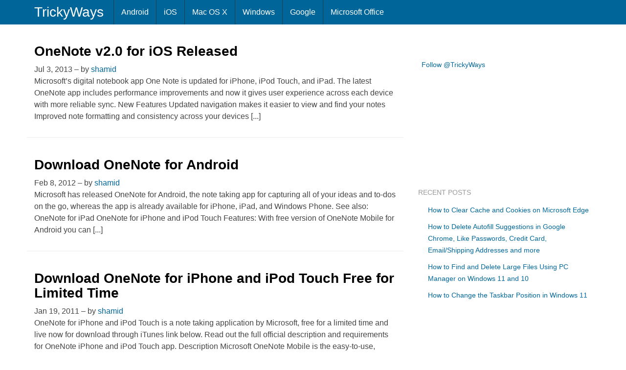

--- FILE ---
content_type: text/html; charset=UTF-8
request_url: https://www.trickyways.com/tag/onenote/
body_size: 9742
content:
<!DOCTYPE html><html dir="ltr" lang="en-US"><head><script data-no-optimize="1">var litespeed_docref=sessionStorage.getItem("litespeed_docref");litespeed_docref&&(Object.defineProperty(document,"referrer",{get:function(){return litespeed_docref}}),sessionStorage.removeItem("litespeed_docref"));</script> <meta charset="UTF-8" /><meta name="viewport" content="width=device-width, initial-scale=1.0, maximum-scale=1.0, user-scalable=no"><meta name="google-site-verification" content="y20Hw3RNpMxUDbsxad2JskREKxvpUCaIvH1snJ2_DpA" /><link rel="apple-touch-icon" href="https://www.trickyways.com/wp-content/thesis/skins/thesis-blank/asst/img/76x76.png" /><link rel="apple-touch-icon" sizes="76x76" hrefs="https://www.trickyways.com/wp-content/thesis/skins/thesis-blank/asst/img/76x76.png" /><link rel="apple-touch-icon" sizes="120x120" hrefs="https://www.trickyways.com/wp-content/thesis/skins/thesis-blank/asst/img/120x120.png" /><link rel="apple-touch-icon" sizes="152x152" hrefs="https://www.trickyways.com/wp-content/thesis/skins/thesis-blank/asst/img/152x152.png" /><!--[if lt IE 9]> <script src="https://www.trickyways.com/wp-content/thesis/skins/thesis-blank/asst/html5shiv.js"></script> <script src="https://www.trickyways.com/wp-content/thesis/skins/thesis-blank/asst/respond.min.js"></script> <![endif]--> <script type="litespeed/javascript" data-src="https://www.googletagmanager.com/gtag/js?id=UA-6669497-1"></script> <script type="litespeed/javascript">window.dataLayer=window.dataLayer||[];function gtag(){dataLayer.push(arguments)}
gtag('js',new Date());gtag('config','UA-6669497-1')</script>  <script type="litespeed/javascript">(function(){var bsa=document.createElement('script');bsa.type='text/javascript';bsa.async=!0;bsa.src='//s3.buysellads.com/ac/bsa.js';(document.getElementsByTagName('head')[0]||document.getElementsByTagName('body')[0]).appendChild(bsa)})()</script> <link rel="shortcut icon" href="https://www.trickyways.com/wp-content/uploads/2013/10/favicon.ico" /><style>.krispRefAd{display:none;}
@media (min-width: 1600px){
.krispRefAd{display:inline;position:fixed;left:0;bottom:0;}
}</style><meta name="viewport" content="width=device-width, initial-scale=1" /><link href="https://www.trickyways.com/feed/" rel="alternate" type="application/rss+xml" title="TrickyWays feed" /><link href="https://www.trickyways.com/xmlrpc.php" rel="pingback" /><link href="https://www.trickyways.com/wp-content/uploads/2021/01/favicon.ico" rel="shortcut icon" /> <script type="litespeed/javascript">var et_site_url='https://www.trickyways.com';var et_post_id='0';function et_core_page_resource_fallback(a,b){"undefined"===typeof b&&(b=a.sheet.cssRules&&0===a.sheet.cssRules.length);b&&(a.onerror=null,a.onload=null,a.href?a.href=et_site_url+"/?et_core_page_resource="+a.id+et_post_id:a.src&&(a.src=et_site_url+"/?et_core_page_resource="+a.id+et_post_id))}</script><meta name='robots' content='index, follow, max-image-preview:large, max-snippet:-1, max-video-preview:-1' /><title>OneNote &#8211; TrickyWays</title><link rel="canonical" href="https://www.trickyways.com/tag/onenote/" /><meta property="og:locale" content="en_US" /><meta property="og:type" content="article" /><meta property="og:title" content="OneNote &#8211; TrickyWays" /><meta property="og:url" content="https://www.trickyways.com/tag/onenote/" /><meta property="og:site_name" content="TrickyWays" /><meta name="twitter:card" content="summary_large_image" /><meta name="twitter:site" content="@trickyways" /> <script type="application/ld+json" class="yoast-schema-graph">{"@context":"https://schema.org","@graph":[{"@type":"CollectionPage","@id":"https://www.trickyways.com/tag/onenote/","url":"https://www.trickyways.com/tag/onenote/","name":"OneNote &#8211; TrickyWays","isPartOf":{"@id":"https://www.trickyways.com/#website"},"breadcrumb":{"@id":"https://www.trickyways.com/tag/onenote/#breadcrumb"},"inLanguage":"en-US"},{"@type":"BreadcrumbList","@id":"https://www.trickyways.com/tag/onenote/#breadcrumb","itemListElement":[{"@type":"ListItem","position":1,"name":"Home","item":"https://www.trickyways.com/"},{"@type":"ListItem","position":2,"name":"OneNote"}]},{"@type":"WebSite","@id":"https://www.trickyways.com/#website","url":"https://www.trickyways.com/","name":"TrickyWays","description":"","publisher":{"@id":"https://www.trickyways.com/#organization"},"potentialAction":[{"@type":"SearchAction","target":{"@type":"EntryPoint","urlTemplate":"https://www.trickyways.com/?s={search_term_string}"},"query-input":{"@type":"PropertyValueSpecification","valueRequired":true,"valueName":"search_term_string"}}],"inLanguage":"en-US"},{"@type":"Organization","@id":"https://www.trickyways.com/#organization","name":"TrickyWays","url":"https://www.trickyways.com/","logo":{"@type":"ImageObject","inLanguage":"en-US","@id":"https://www.trickyways.com/#/schema/logo/image/","url":"https://www.trickyways.com/wp-content/uploads/2018/12/trickyways-logo-03.jpg","contentUrl":"https://www.trickyways.com/wp-content/uploads/2018/12/trickyways-logo-03.jpg","width":402,"height":387,"caption":"TrickyWays"},"image":{"@id":"https://www.trickyways.com/#/schema/logo/image/"},"sameAs":["https://www.facebook.com/trickyways/","https://x.com/trickyways"]}]}</script> <link rel='dns-prefetch' href='//use.fontawesome.com' /><link rel="alternate" type="application/rss+xml" title="TrickyWays &raquo; OneNote Tag Feed" href="https://www.trickyways.com/tag/onenote/feed/" /><style id='wp-img-auto-sizes-contain-inline-css' type='text/css'>img:is([sizes=auto i],[sizes^="auto," i]){contain-intrinsic-size:3000px 1500px}
/*# sourceURL=wp-img-auto-sizes-contain-inline-css */</style><link data-optimized="2" rel="stylesheet" href="https://www.trickyways.com/wp-content/litespeed/css/578d6a465ae34fed6fe1ae0a742e419f.css?ver=58ca0" /><style id='wp-block-library-inline-css' type='text/css'>/*wp_block_styles_on_demand_placeholder:6972e2e7ac71f*/
/*# sourceURL=wp-block-library-inline-css */</style><style id='classic-theme-styles-inline-css' type='text/css'>/*! This file is auto-generated */
.wp-block-button__link{color:#fff;background-color:#32373c;border-radius:9999px;box-shadow:none;text-decoration:none;padding:calc(.667em + 2px) calc(1.333em + 2px);font-size:1.125em}.wp-block-file__button{background:#32373c;color:#fff;text-decoration:none}
/*# sourceURL=/wp-includes/css/classic-themes.min.css */</style><style id='font-awesome-svg-styles-default-inline-css' type='text/css'>.svg-inline--fa {
  display: inline-block;
  height: 1em;
  overflow: visible;
  vertical-align: -.125em;
}
/*# sourceURL=font-awesome-svg-styles-default-inline-css */</style><style id='font-awesome-svg-styles-inline-css' type='text/css'>.wp-block-font-awesome-icon svg::before,
   .wp-rich-text-font-awesome-icon svg::before {content: unset;}
/*# sourceURL=font-awesome-svg-styles-inline-css */</style><link rel='stylesheet' id='font-awesome-official-css' href='https://use.fontawesome.com/releases/v5.15.2/css/all.css' type='text/css' media='all' integrity="sha384-vSIIfh2YWi9wW0r9iZe7RJPrKwp6bG+s9QZMoITbCckVJqGCCRhc+ccxNcdpHuYu" crossorigin="anonymous" /><link rel='stylesheet' id='font-awesome-official-v4shim-css' href='https://use.fontawesome.com/releases/v5.15.2/css/v4-shims.css' type='text/css' media='all' integrity="sha384-1CjXmylX8++C7CVZORGA9EwcbYDfZV2D4Kl1pTm3hp2I/usHDafIrgBJNuRTDQ4f" crossorigin="anonymous" /><style id='font-awesome-official-v4shim-inline-css' type='text/css'>@font-face {
font-family: "FontAwesome";
font-display: block;
src: url("https://use.fontawesome.com/releases/v5.15.2/webfonts/fa-brands-400.eot"),
		url("https://use.fontawesome.com/releases/v5.15.2/webfonts/fa-brands-400.eot?#iefix") format("embedded-opentype"),
		url("https://use.fontawesome.com/releases/v5.15.2/webfonts/fa-brands-400.woff2") format("woff2"),
		url("https://use.fontawesome.com/releases/v5.15.2/webfonts/fa-brands-400.woff") format("woff"),
		url("https://use.fontawesome.com/releases/v5.15.2/webfonts/fa-brands-400.ttf") format("truetype"),
		url("https://use.fontawesome.com/releases/v5.15.2/webfonts/fa-brands-400.svg#fontawesome") format("svg");
}

@font-face {
font-family: "FontAwesome";
font-display: block;
src: url("https://use.fontawesome.com/releases/v5.15.2/webfonts/fa-solid-900.eot"),
		url("https://use.fontawesome.com/releases/v5.15.2/webfonts/fa-solid-900.eot?#iefix") format("embedded-opentype"),
		url("https://use.fontawesome.com/releases/v5.15.2/webfonts/fa-solid-900.woff2") format("woff2"),
		url("https://use.fontawesome.com/releases/v5.15.2/webfonts/fa-solid-900.woff") format("woff"),
		url("https://use.fontawesome.com/releases/v5.15.2/webfonts/fa-solid-900.ttf") format("truetype"),
		url("https://use.fontawesome.com/releases/v5.15.2/webfonts/fa-solid-900.svg#fontawesome") format("svg");
}

@font-face {
font-family: "FontAwesome";
font-display: block;
src: url("https://use.fontawesome.com/releases/v5.15.2/webfonts/fa-regular-400.eot"),
		url("https://use.fontawesome.com/releases/v5.15.2/webfonts/fa-regular-400.eot?#iefix") format("embedded-opentype"),
		url("https://use.fontawesome.com/releases/v5.15.2/webfonts/fa-regular-400.woff2") format("woff2"),
		url("https://use.fontawesome.com/releases/v5.15.2/webfonts/fa-regular-400.woff") format("woff"),
		url("https://use.fontawesome.com/releases/v5.15.2/webfonts/fa-regular-400.ttf") format("truetype"),
		url("https://use.fontawesome.com/releases/v5.15.2/webfonts/fa-regular-400.svg#fontawesome") format("svg");
unicode-range: U+F004-F005,U+F007,U+F017,U+F022,U+F024,U+F02E,U+F03E,U+F044,U+F057-F059,U+F06E,U+F070,U+F075,U+F07B-F07C,U+F080,U+F086,U+F089,U+F094,U+F09D,U+F0A0,U+F0A4-F0A7,U+F0C5,U+F0C7-F0C8,U+F0E0,U+F0EB,U+F0F3,U+F0F8,U+F0FE,U+F111,U+F118-F11A,U+F11C,U+F133,U+F144,U+F146,U+F14A,U+F14D-F14E,U+F150-F152,U+F15B-F15C,U+F164-F165,U+F185-F186,U+F191-F192,U+F1AD,U+F1C1-F1C9,U+F1CD,U+F1D8,U+F1E3,U+F1EA,U+F1F6,U+F1F9,U+F20A,U+F247-F249,U+F24D,U+F254-F25B,U+F25D,U+F267,U+F271-F274,U+F279,U+F28B,U+F28D,U+F2B5-F2B6,U+F2B9,U+F2BB,U+F2BD,U+F2C1-F2C2,U+F2D0,U+F2D2,U+F2DC,U+F2ED,U+F328,U+F358-F35B,U+F3A5,U+F3D1,U+F410,U+F4AD;
}
/*# sourceURL=font-awesome-official-v4shim-inline-css */</style> <script type="litespeed/javascript" data-src="https://www.trickyways.com/wp-includes/js/jquery/jquery.min.js" id="jquery-core-js"></script> <link rel="https://api.w.org/" href="https://www.trickyways.com/wp-json/" /><link rel="alternate" title="JSON" type="application/json" href="https://www.trickyways.com/wp-json/wp/v2/tags/934" /><link rel="preload" href="https://www.trickyways.com/wp-content/plugins/bloom/core/admin/fonts/modules.ttf" as="font" crossorigin="anonymous"></head><body class="template-tag template-onenote archive tag tag-onenote tag-934 wp-theme-tw et_bloom"><div class="main"><nav class="navbar navbar-fixed-top navbar-inverse"><div class="container"><div class="text_box navbar-header">
<button type="button" class="navbar-toggle collapsed" data-toggle="collapse" data-target=".navbar-collapse">
<span class="icon-bar"></span>
<span class="icon-bar"></span>
<span class="icon-bar"></span>
</button>
<a class="navbar-brand" id="site-title" title="TrickyWays.com" href="http://www.trickyways.com">TrickyWays</a></div><div class="navbar-collapse collapse"><ul id="menu-mainnav" class="nav navbar-nav menu"><li id="menu-item-17482" class="menu-item menu-item-type-taxonomy menu-item-object-category menu-item-17482"><a href="https://www.trickyways.com/category/android/">Android</a></li><li id="menu-item-17483" class="menu-item menu-item-type-taxonomy menu-item-object-category menu-item-17483"><a href="https://www.trickyways.com/category/ios/">iOS</a></li><li id="menu-item-17481" class="menu-item menu-item-type-taxonomy menu-item-object-category menu-item-17481"><a href="https://www.trickyways.com/category/mac-os-x/">Mac OS X</a></li><li id="menu-item-17485" class="menu-item menu-item-type-taxonomy menu-item-object-category menu-item-17485"><a href="https://www.trickyways.com/category/microsoft-windows/">Windows</a></li><li id="menu-item-17484" class="menu-item menu-item-type-taxonomy menu-item-object-category menu-item-17484"><a href="https://www.trickyways.com/category/google/">Google</a></li><li id="menu-item-18658" class="menu-item menu-item-type-taxonomy menu-item-object-category menu-item-18658"><a href="https://www.trickyways.com/category/microsoft-office/">Microsoft Office</a></li></ul></div></div></nav><div class="container columns"><div class="row"><div class="col-xs-12 col-sm-7 col-md-8 col-lg-8 col-left"><article id="post-16730" class="post_box post_block col-xs-12 col-md-12 clearfix top" itemscope itemtype="https://schema.org/Article"><header id="post_header"><h2 class="headline" itemprop="headline"><a href="https://www.trickyways.com/2013/07/onenote-v2-0-for-ios-released/" rel="bookmark">OneNote v2.0 for iOS Released</a></h2><meta itemprop="datePublished" content="2013-07-03" /><meta itemprop="dateModified" content="2013-10-31" />
<span class="post_date" title="2013-07-03">Jul 3, 2013</span>
<span class="post_author_intro">&#8211; by</span> <span class="post_author" itemprop="author"><a href="https://www.trickyways.com/author/nemo/">shamid</a></span><div class="post_content post_excerpt" itemprop="description"><p>Microsoft&#8217;s digital notebook app One Note is updated for iPhone, iPod Touch, and iPad. The latest OneNote app includes performance improvements and now it gives user experience across each device with more reliable sync. New Features Updated navigation makes it easier to view and find your notes Improved note formatting and consistency across your devices [...]</p></div></header></article><article id="post-11742" class="post_box post_block col-xs-12 col-md-12 clearfix" itemscope itemtype="https://schema.org/Article"><header id="post_header"><h2 class="headline" itemprop="headline"><a href="https://www.trickyways.com/2012/02/download-onenote-for-android/" rel="bookmark">Download OneNote for Android</a></h2><meta itemprop="datePublished" content="2012-02-08" /><meta itemprop="dateModified" content="2012-02-08" />
<span class="post_date" title="2012-02-08">Feb 8, 2012</span>
<span class="post_author_intro">&#8211; by</span> <span class="post_author" itemprop="author"><a href="https://www.trickyways.com/author/nemo/">shamid</a></span><div class="post_content post_excerpt" itemprop="description"><p>Microsoft has released OneNote for Android, the note taking app for capturing all of your ideas and to-dos on the go, whereas the app is already available for iPhone, iPad, and Windows Phone. See also: OneNote for iPad OneNote for iPhone and iPod Touch Features: With free version of OneNote Mobile for Android you can [...]</p></div></header></article><article id="post-7452" class="post_box post_block col-xs-12 col-md-12 clearfix" itemscope itemtype="https://schema.org/Article"><header id="post_header"><h2 class="headline" itemprop="headline"><a href="https://www.trickyways.com/2011/01/download-onenote-for-iphone-and-ipod-touch-free-for-limited-time/" rel="bookmark">Download OneNote for iPhone and iPod Touch Free for Limited Time</a></h2><meta itemprop="datePublished" content="2011-01-19" /><meta itemprop="dateModified" content="2011-02-22" />
<span class="post_date" title="2011-01-19">Jan 19, 2011</span>
<span class="post_author_intro">&#8211; by</span> <span class="post_author" itemprop="author"><a href="https://www.trickyways.com/author/nemo/">shamid</a></span><div class="post_content post_excerpt" itemprop="description"><p>OneNote for iPhone and iPod Touch is a note taking application by Microsoft, free for a limited time and live now for download through iTunes link below. Read out the full official description and requirements for OneNote iPhone and iPod Touch app. Description Microsoft OneNote Mobile is the easy-to-use, powerful note-taking application for all of [...]</p></div></header></article><div class="prev-next"></div></div><aside class="col-xs-12 col-sm-5 col-md-4 col-lg-4 col-right"><div class="widget_text widget widget_custom_html sidebar_title" id="custom_html-7"><div class="textwidget custom-html-widget"><script type="litespeed/javascript">(function(){var cx='006213173914150437043:5y9v0i9n4tm';var gcse=document.createElement('script');gcse.type='text/javascript';gcse.async=!0;gcse.src='https://cse.google.com/cse.js?cx='+cx;var s=document.getElementsByTagName('script')[0];s.parentNode.insertBefore(gcse,s)})()</script> <gcse:search></gcse:search></div></div><div class="widget_text widget widget_custom_html sidebar_title" id="custom_html-3"><div class="textwidget custom-html-widget"><div style="height: 20px; padding: 10px 0 10px 7px; width: 302px; margin-bottom:5px;"><a href="http://twitter.com/trickyways" class="twitter-follow-button">Follow @TrickyWays</a> <script type="litespeed/javascript" data-src="http://platform.twitter.com/widgets.js"></script></div></div></div><div class="widget_text widget widget_custom_html sidebar_title" id="custom_html-4"><div class="textwidget custom-html-widget"><iframe data-lazyloaded="1" src="about:blank" data-litespeed-src="https://www.facebook.com/plugins/page.php?href=https%3A%2F%2Fwww.facebook.com%2Ftrickyways%2F&tabs&width=340&height=154&small_header=true&adapt_container_width=true&hide_cover=false&show_facepile=true&appId=226932014986" width="340" height="154" style="border:none;overflow:hidden" scrolling="no" frameborder="0" allowTransparency="true"></iframe></div></div><div class="widget_text widget widget_custom_html sidebar_title" id="custom_html-9"><div class="textwidget custom-html-widget"><script id="mNCC" language="javascript" type="litespeed/javascript">medianet_width="300";medianet_height="250";medianet_crid="491843862";medianet_versionId="3111299"</script> <script type="litespeed/javascript" data-src="//contextual.media.net/nmedianet.js?cid=8CU9GYFCO"></script></div></div><div class="widget widget_recent_entries sidebar_title" id="recent-posts-3"><h3 class="widget_title">Recent Posts</h3><ul><li>
<a href="https://www.trickyways.com/2023/05/how-to-clear-cache-and-cookies-on-microsoft-edge/">How to Clear Cache and Cookies on Microsoft Edge</a></li><li>
<a href="https://www.trickyways.com/2023/04/delete-autofill-suggestions-google-chrome/">How to Delete Autofill Suggestions in Google Chrome, Like Passwords, Credit Card, Email/Shipping Addresses and more</a></li><li>
<a href="https://www.trickyways.com/2023/01/delete-large-files-on-windows-11-and-10/">How to Find and Delete Large Files Using PC Manager on Windows 11 and 10</a></li><li>
<a href="https://www.trickyways.com/2022/12/change-the-taskbar-position-in-windows-11/">How to Change the Taskbar Position in Windows 11</a></li></ul></div><div class="widget_text widget widget_custom_html sidebar_title" id="custom_html-5"><div class="textwidget custom-html-widget"><div id="bsap_1256327" class="bsarocks bsap_a919aab762ffca09329c05818e41e229"></div></div></div><div class="widget_text widget widget_custom_html sidebar_title" id="custom_html-6"><div class="textwidget custom-html-widget"><div style="margin:10px auto 0; text-align:center;"> <script type="litespeed/javascript" data-src="//pagead2.googlesyndication.com/pagead/js/adsbygoogle.js"></script> <ins class="adsbygoogle"
style="display:inline-block;width:160px;height:600px"
data-ad-client="ca-pub-7802219393400772"
data-ad-slot="1107193740"></ins> <script type="litespeed/javascript">(adsbygoogle=window.adsbygoogle||[]).push({})</script> </div></div></div></aside></div></div><footer class="container footer"><p class="attribution"><div class="socialIcons col-xs-12"><a class="sp-mail" href="http://feedburner.google.com/fb/a/mailverify?uri=trickyways" title="Get Updates via email"></a><a class="sp-rss" href="http://feeds.feedburner.com/trickyways" title="Subscribe to RSS Feed"></a><a class="sp-twit" href="http://twitter.com/trickyways" title="Follow us on Twitter"></a><a class="sp-fbook" href="http://facebook.com/trickyways" title="Become Facebook Fan"></a></div><a class="btn" href="http://www.trickyways.com/contact-us/">Contact Us</a>  | <a class="btn" href="http://www.trickyways.com/privacy-policy/">Privacy Policy</a>  | <a class="btn" href="http://www.trickyways.com/disclaimer/">Disclaimer</a> | © Trickyways.com</p></footer></div> <script type="speculationrules">{"prefetch":[{"source":"document","where":{"and":[{"href_matches":"/*"},{"not":{"href_matches":["/wp-*.php","/wp-admin/*","/wp-content/uploads/*","/wp-content/*","/wp-content/plugins/*","/wp-content/themes/tw/*","/*\\?(.+)"]}},{"not":{"selector_matches":"a[rel~=\"nofollow\"]"}},{"not":{"selector_matches":".no-prefetch, .no-prefetch a"}}]},"eagerness":"conservative"}]}</script>  <script data-no-optimize="1">window.lazyLoadOptions=Object.assign({},{threshold:300},window.lazyLoadOptions||{});!function(t,e){"object"==typeof exports&&"undefined"!=typeof module?module.exports=e():"function"==typeof define&&define.amd?define(e):(t="undefined"!=typeof globalThis?globalThis:t||self).LazyLoad=e()}(this,function(){"use strict";function e(){return(e=Object.assign||function(t){for(var e=1;e<arguments.length;e++){var n,a=arguments[e];for(n in a)Object.prototype.hasOwnProperty.call(a,n)&&(t[n]=a[n])}return t}).apply(this,arguments)}function o(t){return e({},at,t)}function l(t,e){return t.getAttribute(gt+e)}function c(t){return l(t,vt)}function s(t,e){return function(t,e,n){e=gt+e;null!==n?t.setAttribute(e,n):t.removeAttribute(e)}(t,vt,e)}function i(t){return s(t,null),0}function r(t){return null===c(t)}function u(t){return c(t)===_t}function d(t,e,n,a){t&&(void 0===a?void 0===n?t(e):t(e,n):t(e,n,a))}function f(t,e){et?t.classList.add(e):t.className+=(t.className?" ":"")+e}function _(t,e){et?t.classList.remove(e):t.className=t.className.replace(new RegExp("(^|\\s+)"+e+"(\\s+|$)")," ").replace(/^\s+/,"").replace(/\s+$/,"")}function g(t){return t.llTempImage}function v(t,e){!e||(e=e._observer)&&e.unobserve(t)}function b(t,e){t&&(t.loadingCount+=e)}function p(t,e){t&&(t.toLoadCount=e)}function n(t){for(var e,n=[],a=0;e=t.children[a];a+=1)"SOURCE"===e.tagName&&n.push(e);return n}function h(t,e){(t=t.parentNode)&&"PICTURE"===t.tagName&&n(t).forEach(e)}function a(t,e){n(t).forEach(e)}function m(t){return!!t[lt]}function E(t){return t[lt]}function I(t){return delete t[lt]}function y(e,t){var n;m(e)||(n={},t.forEach(function(t){n[t]=e.getAttribute(t)}),e[lt]=n)}function L(a,t){var o;m(a)&&(o=E(a),t.forEach(function(t){var e,n;e=a,(t=o[n=t])?e.setAttribute(n,t):e.removeAttribute(n)}))}function k(t,e,n){f(t,e.class_loading),s(t,st),n&&(b(n,1),d(e.callback_loading,t,n))}function A(t,e,n){n&&t.setAttribute(e,n)}function O(t,e){A(t,rt,l(t,e.data_sizes)),A(t,it,l(t,e.data_srcset)),A(t,ot,l(t,e.data_src))}function w(t,e,n){var a=l(t,e.data_bg_multi),o=l(t,e.data_bg_multi_hidpi);(a=nt&&o?o:a)&&(t.style.backgroundImage=a,n=n,f(t=t,(e=e).class_applied),s(t,dt),n&&(e.unobserve_completed&&v(t,e),d(e.callback_applied,t,n)))}function x(t,e){!e||0<e.loadingCount||0<e.toLoadCount||d(t.callback_finish,e)}function M(t,e,n){t.addEventListener(e,n),t.llEvLisnrs[e]=n}function N(t){return!!t.llEvLisnrs}function z(t){if(N(t)){var e,n,a=t.llEvLisnrs;for(e in a){var o=a[e];n=e,o=o,t.removeEventListener(n,o)}delete t.llEvLisnrs}}function C(t,e,n){var a;delete t.llTempImage,b(n,-1),(a=n)&&--a.toLoadCount,_(t,e.class_loading),e.unobserve_completed&&v(t,n)}function R(i,r,c){var l=g(i)||i;N(l)||function(t,e,n){N(t)||(t.llEvLisnrs={});var a="VIDEO"===t.tagName?"loadeddata":"load";M(t,a,e),M(t,"error",n)}(l,function(t){var e,n,a,o;n=r,a=c,o=u(e=i),C(e,n,a),f(e,n.class_loaded),s(e,ut),d(n.callback_loaded,e,a),o||x(n,a),z(l)},function(t){var e,n,a,o;n=r,a=c,o=u(e=i),C(e,n,a),f(e,n.class_error),s(e,ft),d(n.callback_error,e,a),o||x(n,a),z(l)})}function T(t,e,n){var a,o,i,r,c;t.llTempImage=document.createElement("IMG"),R(t,e,n),m(c=t)||(c[lt]={backgroundImage:c.style.backgroundImage}),i=n,r=l(a=t,(o=e).data_bg),c=l(a,o.data_bg_hidpi),(r=nt&&c?c:r)&&(a.style.backgroundImage='url("'.concat(r,'")'),g(a).setAttribute(ot,r),k(a,o,i)),w(t,e,n)}function G(t,e,n){var a;R(t,e,n),a=e,e=n,(t=Et[(n=t).tagName])&&(t(n,a),k(n,a,e))}function D(t,e,n){var a;a=t,(-1<It.indexOf(a.tagName)?G:T)(t,e,n)}function S(t,e,n){var a;t.setAttribute("loading","lazy"),R(t,e,n),a=e,(e=Et[(n=t).tagName])&&e(n,a),s(t,_t)}function V(t){t.removeAttribute(ot),t.removeAttribute(it),t.removeAttribute(rt)}function j(t){h(t,function(t){L(t,mt)}),L(t,mt)}function F(t){var e;(e=yt[t.tagName])?e(t):m(e=t)&&(t=E(e),e.style.backgroundImage=t.backgroundImage)}function P(t,e){var n;F(t),n=e,r(e=t)||u(e)||(_(e,n.class_entered),_(e,n.class_exited),_(e,n.class_applied),_(e,n.class_loading),_(e,n.class_loaded),_(e,n.class_error)),i(t),I(t)}function U(t,e,n,a){var o;n.cancel_on_exit&&(c(t)!==st||"IMG"===t.tagName&&(z(t),h(o=t,function(t){V(t)}),V(o),j(t),_(t,n.class_loading),b(a,-1),i(t),d(n.callback_cancel,t,e,a)))}function $(t,e,n,a){var o,i,r=(i=t,0<=bt.indexOf(c(i)));s(t,"entered"),f(t,n.class_entered),_(t,n.class_exited),o=t,i=a,n.unobserve_entered&&v(o,i),d(n.callback_enter,t,e,a),r||D(t,n,a)}function q(t){return t.use_native&&"loading"in HTMLImageElement.prototype}function H(t,o,i){t.forEach(function(t){return(a=t).isIntersecting||0<a.intersectionRatio?$(t.target,t,o,i):(e=t.target,n=t,a=o,t=i,void(r(e)||(f(e,a.class_exited),U(e,n,a,t),d(a.callback_exit,e,n,t))));var e,n,a})}function B(e,n){var t;tt&&!q(e)&&(n._observer=new IntersectionObserver(function(t){H(t,e,n)},{root:(t=e).container===document?null:t.container,rootMargin:t.thresholds||t.threshold+"px"}))}function J(t){return Array.prototype.slice.call(t)}function K(t){return t.container.querySelectorAll(t.elements_selector)}function Q(t){return c(t)===ft}function W(t,e){return e=t||K(e),J(e).filter(r)}function X(e,t){var n;(n=K(e),J(n).filter(Q)).forEach(function(t){_(t,e.class_error),i(t)}),t.update()}function t(t,e){var n,a,t=o(t);this._settings=t,this.loadingCount=0,B(t,this),n=t,a=this,Y&&window.addEventListener("online",function(){X(n,a)}),this.update(e)}var Y="undefined"!=typeof window,Z=Y&&!("onscroll"in window)||"undefined"!=typeof navigator&&/(gle|ing|ro)bot|crawl|spider/i.test(navigator.userAgent),tt=Y&&"IntersectionObserver"in window,et=Y&&"classList"in document.createElement("p"),nt=Y&&1<window.devicePixelRatio,at={elements_selector:".lazy",container:Z||Y?document:null,threshold:300,thresholds:null,data_src:"src",data_srcset:"srcset",data_sizes:"sizes",data_bg:"bg",data_bg_hidpi:"bg-hidpi",data_bg_multi:"bg-multi",data_bg_multi_hidpi:"bg-multi-hidpi",data_poster:"poster",class_applied:"applied",class_loading:"litespeed-loading",class_loaded:"litespeed-loaded",class_error:"error",class_entered:"entered",class_exited:"exited",unobserve_completed:!0,unobserve_entered:!1,cancel_on_exit:!0,callback_enter:null,callback_exit:null,callback_applied:null,callback_loading:null,callback_loaded:null,callback_error:null,callback_finish:null,callback_cancel:null,use_native:!1},ot="src",it="srcset",rt="sizes",ct="poster",lt="llOriginalAttrs",st="loading",ut="loaded",dt="applied",ft="error",_t="native",gt="data-",vt="ll-status",bt=[st,ut,dt,ft],pt=[ot],ht=[ot,ct],mt=[ot,it,rt],Et={IMG:function(t,e){h(t,function(t){y(t,mt),O(t,e)}),y(t,mt),O(t,e)},IFRAME:function(t,e){y(t,pt),A(t,ot,l(t,e.data_src))},VIDEO:function(t,e){a(t,function(t){y(t,pt),A(t,ot,l(t,e.data_src))}),y(t,ht),A(t,ct,l(t,e.data_poster)),A(t,ot,l(t,e.data_src)),t.load()}},It=["IMG","IFRAME","VIDEO"],yt={IMG:j,IFRAME:function(t){L(t,pt)},VIDEO:function(t){a(t,function(t){L(t,pt)}),L(t,ht),t.load()}},Lt=["IMG","IFRAME","VIDEO"];return t.prototype={update:function(t){var e,n,a,o=this._settings,i=W(t,o);{if(p(this,i.length),!Z&&tt)return q(o)?(e=o,n=this,i.forEach(function(t){-1!==Lt.indexOf(t.tagName)&&S(t,e,n)}),void p(n,0)):(t=this._observer,o=i,t.disconnect(),a=t,void o.forEach(function(t){a.observe(t)}));this.loadAll(i)}},destroy:function(){this._observer&&this._observer.disconnect(),K(this._settings).forEach(function(t){I(t)}),delete this._observer,delete this._settings,delete this.loadingCount,delete this.toLoadCount},loadAll:function(t){var e=this,n=this._settings;W(t,n).forEach(function(t){v(t,e),D(t,n,e)})},restoreAll:function(){var e=this._settings;K(e).forEach(function(t){P(t,e)})}},t.load=function(t,e){e=o(e);D(t,e)},t.resetStatus=function(t){i(t)},t}),function(t,e){"use strict";function n(){e.body.classList.add("litespeed_lazyloaded")}function a(){console.log("[LiteSpeed] Start Lazy Load"),o=new LazyLoad(Object.assign({},t.lazyLoadOptions||{},{elements_selector:"[data-lazyloaded]",callback_finish:n})),i=function(){o.update()},t.MutationObserver&&new MutationObserver(i).observe(e.documentElement,{childList:!0,subtree:!0,attributes:!0})}var o,i;t.addEventListener?t.addEventListener("load",a,!1):t.attachEvent("onload",a)}(window,document);</script><script data-no-optimize="1">window.litespeed_ui_events=window.litespeed_ui_events||["mouseover","click","keydown","wheel","touchmove","touchstart"];var urlCreator=window.URL||window.webkitURL;function litespeed_load_delayed_js_force(){console.log("[LiteSpeed] Start Load JS Delayed"),litespeed_ui_events.forEach(e=>{window.removeEventListener(e,litespeed_load_delayed_js_force,{passive:!0})}),document.querySelectorAll("iframe[data-litespeed-src]").forEach(e=>{e.setAttribute("src",e.getAttribute("data-litespeed-src"))}),"loading"==document.readyState?window.addEventListener("DOMContentLoaded",litespeed_load_delayed_js):litespeed_load_delayed_js()}litespeed_ui_events.forEach(e=>{window.addEventListener(e,litespeed_load_delayed_js_force,{passive:!0})});async function litespeed_load_delayed_js(){let t=[];for(var d in document.querySelectorAll('script[type="litespeed/javascript"]').forEach(e=>{t.push(e)}),t)await new Promise(e=>litespeed_load_one(t[d],e));document.dispatchEvent(new Event("DOMContentLiteSpeedLoaded")),window.dispatchEvent(new Event("DOMContentLiteSpeedLoaded"))}function litespeed_load_one(t,e){console.log("[LiteSpeed] Load ",t);var d=document.createElement("script");d.addEventListener("load",e),d.addEventListener("error",e),t.getAttributeNames().forEach(e=>{"type"!=e&&d.setAttribute("data-src"==e?"src":e,t.getAttribute(e))});let a=!(d.type="text/javascript");!d.src&&t.textContent&&(d.src=litespeed_inline2src(t.textContent),a=!0),t.after(d),t.remove(),a&&e()}function litespeed_inline2src(t){try{var d=urlCreator.createObjectURL(new Blob([t.replace(/^(?:<!--)?(.*?)(?:-->)?$/gm,"$1")],{type:"text/javascript"}))}catch(e){d="data:text/javascript;base64,"+btoa(t.replace(/^(?:<!--)?(.*?)(?:-->)?$/gm,"$1"))}return d}</script><script data-no-optimize="1">var litespeed_vary=document.cookie.replace(/(?:(?:^|.*;\s*)_lscache_vary\s*\=\s*([^;]*).*$)|^.*$/,"");litespeed_vary||fetch("/wp-content/plugins/litespeed-cache/guest.vary.php",{method:"POST",cache:"no-cache",redirect:"follow"}).then(e=>e.json()).then(e=>{console.log(e),e.hasOwnProperty("reload")&&"yes"==e.reload&&(sessionStorage.setItem("litespeed_docref",document.referrer),window.location.reload(!0))});</script><script data-optimized="1" type="litespeed/javascript" data-src="https://www.trickyways.com/wp-content/litespeed/js/5bbe3eb9226970132cfde703ae205d0f.js?ver=58ca0"></script></body></html>
<!-- Page optimized by LiteSpeed Cache @2026-01-23 07:54:31 -->

<!-- Page cached by LiteSpeed Cache 7.5.0.1 on 2026-01-23 07:54:31 -->
<!-- Guest Mode -->
<!-- QUIC.cloud UCSS in queue -->